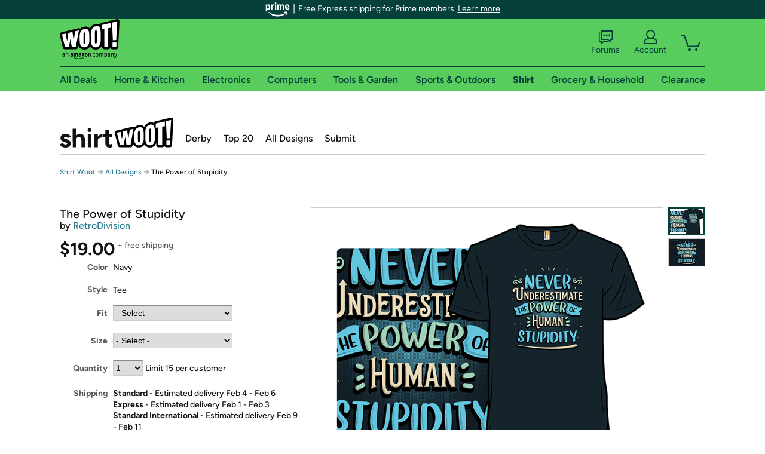

--- FILE ---
content_type: text/xml
request_url: https://sts.us-east-1.amazonaws.com/
body_size: 2054
content:
<AssumeRoleWithWebIdentityResponse xmlns="https://sts.amazonaws.com/doc/2011-06-15/">
  <AssumeRoleWithWebIdentityResult>
    <Audience>us-east-1:9d0ab28f-ed32-4a67-84b0-1a981cafd7fb</Audience>
    <AssumedRoleUser>
      <AssumedRoleId>AROAXUWV4ANCRI2ZNWFVN:cwr</AssumedRoleId>
      <Arn>arn:aws:sts::525508281157:assumed-role/RUM-Monitor-us-east-1-525508281157-0063818041461-Unauth/cwr</Arn>
    </AssumedRoleUser>
    <Provider>cognito-identity.amazonaws.com</Provider>
    <Credentials>
      <AccessKeyId>ASIAXUWV4ANCVQPZFSB5</AccessKeyId>
      <SecretAccessKey>Csg3hlftkuOHZC/M1zuft6pAUzH7XxOHIIy6iKsp</SecretAccessKey>
      <SessionToken>IQoJb3JpZ2luX2VjEJT//////////wEaCXVzLWVhc3QtMSJIMEYCIQCFe2FDCBBUqD7iAgQHdWDxmWHWrsetBuTDmcRlHZaJZwIhAJwCRu4tavHRKj1vNvnNLe69eT5Ae/EoRyGryA2D+KeFKoYDCFwQABoMNTI1NTA4MjgxMTU3IgwuBqpLA+xvJ1+WwB8q4wLQsjoaTXwGdjB4aVfYQAMQEfhHXrzqBxl0mWjUFXU1uH66bQbwLIjMIxhSzpf9K9q4zFcn9kwGgSKNQzGNzPG+f3F/VPz8+tE9sKJmSlvjGfVGEAh3ggcoROISmgZzqTJZOKHo2b4LZiUpFD+tIJ6qxkgxk8ACITFk1sgdYTyKd5C1pszW2XG1RDnxYWqdbjukCrc59NMGFS81Ezz1ObPs9o2YTp5He4UMJ9MW/2j/[base64]/FwUYNM8YjxQ9w9hZsiFphzGoTeuixletWVkuVvRVh1wOWhRGDw95bD+J9xtTCiYeYDrPqHipe3Syhb4IlWyhdM3czNsKQ75x8PkS1p3J+Sg8dZYQxeml7EkIOL/t/1KDJWiqA/6enVuDu3rSyJurtJN6lyk5whRDOPG24A2kd2VjvkIreFekxvlWhGR2l18/n/oOKgsuIhRUEHkk+tMbOowepyB1gF/0ozUt5mLVp3B4ldN1Ec3KAisvbtT6CzcASI2sReXQfJcEP9bBZO5Hc0xhuzA=</SessionToken>
      <Expiration>2026-01-27T20:11:56Z</Expiration>
    </Credentials>
    <SubjectFromWebIdentityToken>us-east-1:7a5abc03-4511-c6a7-625d-22d64ba8a109</SubjectFromWebIdentityToken>
  </AssumeRoleWithWebIdentityResult>
  <ResponseMetadata>
    <RequestId>413cd84a-d22b-4a7a-a961-f3225557e35d</RequestId>
  </ResponseMetadata>
</AssumeRoleWithWebIdentityResponse>
